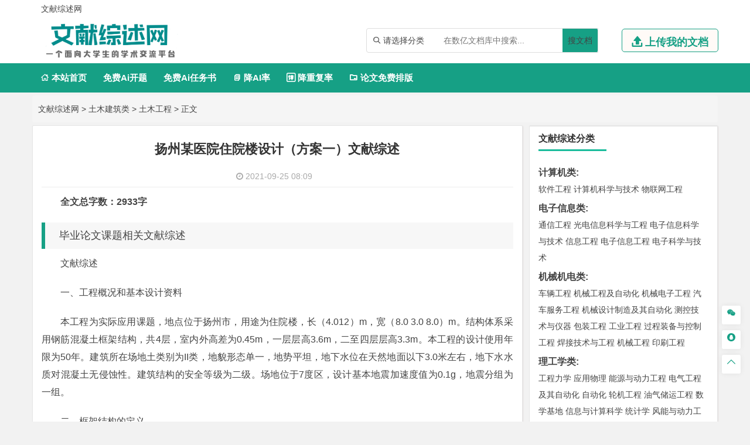

--- FILE ---
content_type: text/html
request_url: https://www.wenxianzongshu.com/tumujianzhu/tumugongcheng/2108.html
body_size: 16793
content:
<!DOCTYPE html>
<html lang="zh-CN" style="transform: none;">

<head>
	<meta http-equiv="Content-Type" content="text/html; charset=UTF-8">
	<meta name="viewport" content="width=device-width, initial-scale=1.0, minimum-scale=1.0, maximum-scale=1.0, user-scalable=no">
	<meta http-equiv="Cache-Control" content="no-transform">
	<meta http-equiv="Cache-Control" content="no-siteapp">
	<meta name="renderer" content="webkit">
	<meta name="applicable-device" content="pc,mobile">
	<meta name="HandheldFriendly" content="true">
	<title>扬州某医院住院楼设计（方案一）文献综述-文献综述网</title>
	<link rel="shortcut icon" href="https://www.wenxianzongshu.com/wp-content/themes/wxzs/images/favicon.ico">
	<meta name="keywords" content="扬州某医院住院楼设计（方案一）文献综述">
	<meta name="description" content="全文总字数：2933字毕业论文课题相关文献综述文献综述一、工程概况和基本设计资料本工程为实际应用课题，地点位于扬州市，用途为住院楼，长（4.012）m，宽（8.0 3.0 8.0）m。结构体系采用钢筋混凝土框架结构，共4层...">
	<link rel="stylesheet" href="https://www.wenxianzongshu.com/wp-content/themes/wxzs/fonts/iconfont.css">
	<script type="text/javascript" src="https://www.wenxianzongshu.com/wp-content/themes/wxzs/js/jquery.js"></script>
	<script type="text/javascript" src="https://www.wenxianzongshu.com/wp-content/themes/wxzs/js/script200118.js"></script>
	<script type="text/javascript" src="https://www.wenxianzongshu.com/wp-content/themes/wxzs/js/global.js"></script>
	<link href="https://www.wenxianzongshu.com/wp-content/themes/wxzs/css/bootstrap.css" rel="stylesheet" type="text/css">

	<link href="https://www.wenxianzongshu.com/wp-content/themes/wxzs/style.css" rel="stylesheet" type="text/css">
	<meta name='robots' content='max-image-preview:large' />
<link rel='dns-prefetch' href='//www.wenxianzongshu.com' />
<link rel="alternate" type="application/rss+xml" title="文献综述网 &raquo; 扬州某医院住院楼设计（方案一）文献综述 评论 Feed" href="https://www.wenxianzongshu.com/tumujianzhu/tumugongcheng/2108.html/feed" />
<link rel="alternate" title="oEmbed (JSON)" type="application/json+oembed" href="https://www.wenxianzongshu.com/wp-json/oembed/1.0/embed?url=https%3A%2F%2Fwww.wenxianzongshu.com%2Ftumujianzhu%2Ftumugongcheng%2F2108.html" />
<link rel="alternate" title="oEmbed (XML)" type="text/xml+oembed" href="https://www.wenxianzongshu.com/wp-json/oembed/1.0/embed?url=https%3A%2F%2Fwww.wenxianzongshu.com%2Ftumujianzhu%2Ftumugongcheng%2F2108.html&#038;format=xml" />
<style id='wp-img-auto-sizes-contain-inline-css' type='text/css'>
img:is([sizes=auto i],[sizes^="auto," i]){contain-intrinsic-size:3000px 1500px}
/*# sourceURL=wp-img-auto-sizes-contain-inline-css */
</style>
<style id='wp-emoji-styles-inline-css' type='text/css'>

	img.wp-smiley, img.emoji {
		display: inline !important;
		border: none !important;
		box-shadow: none !important;
		height: 1em !important;
		width: 1em !important;
		margin: 0 0.07em !important;
		vertical-align: -0.1em !important;
		background: none !important;
		padding: 0 !important;
	}
/*# sourceURL=wp-emoji-styles-inline-css */
</style>
<style id='wp-block-library-inline-css' type='text/css'>
:root{--wp-block-synced-color:#7a00df;--wp-block-synced-color--rgb:122,0,223;--wp-bound-block-color:var(--wp-block-synced-color);--wp-editor-canvas-background:#ddd;--wp-admin-theme-color:#007cba;--wp-admin-theme-color--rgb:0,124,186;--wp-admin-theme-color-darker-10:#006ba1;--wp-admin-theme-color-darker-10--rgb:0,107,160.5;--wp-admin-theme-color-darker-20:#005a87;--wp-admin-theme-color-darker-20--rgb:0,90,135;--wp-admin-border-width-focus:2px}@media (min-resolution:192dpi){:root{--wp-admin-border-width-focus:1.5px}}.wp-element-button{cursor:pointer}:root .has-very-light-gray-background-color{background-color:#eee}:root .has-very-dark-gray-background-color{background-color:#313131}:root .has-very-light-gray-color{color:#eee}:root .has-very-dark-gray-color{color:#313131}:root .has-vivid-green-cyan-to-vivid-cyan-blue-gradient-background{background:linear-gradient(135deg,#00d084,#0693e3)}:root .has-purple-crush-gradient-background{background:linear-gradient(135deg,#34e2e4,#4721fb 50%,#ab1dfe)}:root .has-hazy-dawn-gradient-background{background:linear-gradient(135deg,#faaca8,#dad0ec)}:root .has-subdued-olive-gradient-background{background:linear-gradient(135deg,#fafae1,#67a671)}:root .has-atomic-cream-gradient-background{background:linear-gradient(135deg,#fdd79a,#004a59)}:root .has-nightshade-gradient-background{background:linear-gradient(135deg,#330968,#31cdcf)}:root .has-midnight-gradient-background{background:linear-gradient(135deg,#020381,#2874fc)}:root{--wp--preset--font-size--normal:16px;--wp--preset--font-size--huge:42px}.has-regular-font-size{font-size:1em}.has-larger-font-size{font-size:2.625em}.has-normal-font-size{font-size:var(--wp--preset--font-size--normal)}.has-huge-font-size{font-size:var(--wp--preset--font-size--huge)}.has-text-align-center{text-align:center}.has-text-align-left{text-align:left}.has-text-align-right{text-align:right}.has-fit-text{white-space:nowrap!important}#end-resizable-editor-section{display:none}.aligncenter{clear:both}.items-justified-left{justify-content:flex-start}.items-justified-center{justify-content:center}.items-justified-right{justify-content:flex-end}.items-justified-space-between{justify-content:space-between}.screen-reader-text{border:0;clip-path:inset(50%);height:1px;margin:-1px;overflow:hidden;padding:0;position:absolute;width:1px;word-wrap:normal!important}.screen-reader-text:focus{background-color:#ddd;clip-path:none;color:#444;display:block;font-size:1em;height:auto;left:5px;line-height:normal;padding:15px 23px 14px;text-decoration:none;top:5px;width:auto;z-index:100000}html :where(.has-border-color){border-style:solid}html :where([style*=border-top-color]){border-top-style:solid}html :where([style*=border-right-color]){border-right-style:solid}html :where([style*=border-bottom-color]){border-bottom-style:solid}html :where([style*=border-left-color]){border-left-style:solid}html :where([style*=border-width]){border-style:solid}html :where([style*=border-top-width]){border-top-style:solid}html :where([style*=border-right-width]){border-right-style:solid}html :where([style*=border-bottom-width]){border-bottom-style:solid}html :where([style*=border-left-width]){border-left-style:solid}html :where(img[class*=wp-image-]){height:auto;max-width:100%}:where(figure){margin:0 0 1em}html :where(.is-position-sticky){--wp-admin--admin-bar--position-offset:var(--wp-admin--admin-bar--height,0px)}@media screen and (max-width:600px){html :where(.is-position-sticky){--wp-admin--admin-bar--position-offset:0px}}

/*# sourceURL=wp-block-library-inline-css */
</style><style id='global-styles-inline-css' type='text/css'>
:root{--wp--preset--aspect-ratio--square: 1;--wp--preset--aspect-ratio--4-3: 4/3;--wp--preset--aspect-ratio--3-4: 3/4;--wp--preset--aspect-ratio--3-2: 3/2;--wp--preset--aspect-ratio--2-3: 2/3;--wp--preset--aspect-ratio--16-9: 16/9;--wp--preset--aspect-ratio--9-16: 9/16;--wp--preset--color--black: #000000;--wp--preset--color--cyan-bluish-gray: #abb8c3;--wp--preset--color--white: #ffffff;--wp--preset--color--pale-pink: #f78da7;--wp--preset--color--vivid-red: #cf2e2e;--wp--preset--color--luminous-vivid-orange: #ff6900;--wp--preset--color--luminous-vivid-amber: #fcb900;--wp--preset--color--light-green-cyan: #7bdcb5;--wp--preset--color--vivid-green-cyan: #00d084;--wp--preset--color--pale-cyan-blue: #8ed1fc;--wp--preset--color--vivid-cyan-blue: #0693e3;--wp--preset--color--vivid-purple: #9b51e0;--wp--preset--gradient--vivid-cyan-blue-to-vivid-purple: linear-gradient(135deg,rgb(6,147,227) 0%,rgb(155,81,224) 100%);--wp--preset--gradient--light-green-cyan-to-vivid-green-cyan: linear-gradient(135deg,rgb(122,220,180) 0%,rgb(0,208,130) 100%);--wp--preset--gradient--luminous-vivid-amber-to-luminous-vivid-orange: linear-gradient(135deg,rgb(252,185,0) 0%,rgb(255,105,0) 100%);--wp--preset--gradient--luminous-vivid-orange-to-vivid-red: linear-gradient(135deg,rgb(255,105,0) 0%,rgb(207,46,46) 100%);--wp--preset--gradient--very-light-gray-to-cyan-bluish-gray: linear-gradient(135deg,rgb(238,238,238) 0%,rgb(169,184,195) 100%);--wp--preset--gradient--cool-to-warm-spectrum: linear-gradient(135deg,rgb(74,234,220) 0%,rgb(151,120,209) 20%,rgb(207,42,186) 40%,rgb(238,44,130) 60%,rgb(251,105,98) 80%,rgb(254,248,76) 100%);--wp--preset--gradient--blush-light-purple: linear-gradient(135deg,rgb(255,206,236) 0%,rgb(152,150,240) 100%);--wp--preset--gradient--blush-bordeaux: linear-gradient(135deg,rgb(254,205,165) 0%,rgb(254,45,45) 50%,rgb(107,0,62) 100%);--wp--preset--gradient--luminous-dusk: linear-gradient(135deg,rgb(255,203,112) 0%,rgb(199,81,192) 50%,rgb(65,88,208) 100%);--wp--preset--gradient--pale-ocean: linear-gradient(135deg,rgb(255,245,203) 0%,rgb(182,227,212) 50%,rgb(51,167,181) 100%);--wp--preset--gradient--electric-grass: linear-gradient(135deg,rgb(202,248,128) 0%,rgb(113,206,126) 100%);--wp--preset--gradient--midnight: linear-gradient(135deg,rgb(2,3,129) 0%,rgb(40,116,252) 100%);--wp--preset--font-size--small: 13px;--wp--preset--font-size--medium: 20px;--wp--preset--font-size--large: 36px;--wp--preset--font-size--x-large: 42px;--wp--preset--spacing--20: 0.44rem;--wp--preset--spacing--30: 0.67rem;--wp--preset--spacing--40: 1rem;--wp--preset--spacing--50: 1.5rem;--wp--preset--spacing--60: 2.25rem;--wp--preset--spacing--70: 3.38rem;--wp--preset--spacing--80: 5.06rem;--wp--preset--shadow--natural: 6px 6px 9px rgba(0, 0, 0, 0.2);--wp--preset--shadow--deep: 12px 12px 50px rgba(0, 0, 0, 0.4);--wp--preset--shadow--sharp: 6px 6px 0px rgba(0, 0, 0, 0.2);--wp--preset--shadow--outlined: 6px 6px 0px -3px rgb(255, 255, 255), 6px 6px rgb(0, 0, 0);--wp--preset--shadow--crisp: 6px 6px 0px rgb(0, 0, 0);}:where(.is-layout-flex){gap: 0.5em;}:where(.is-layout-grid){gap: 0.5em;}body .is-layout-flex{display: flex;}.is-layout-flex{flex-wrap: wrap;align-items: center;}.is-layout-flex > :is(*, div){margin: 0;}body .is-layout-grid{display: grid;}.is-layout-grid > :is(*, div){margin: 0;}:where(.wp-block-columns.is-layout-flex){gap: 2em;}:where(.wp-block-columns.is-layout-grid){gap: 2em;}:where(.wp-block-post-template.is-layout-flex){gap: 1.25em;}:where(.wp-block-post-template.is-layout-grid){gap: 1.25em;}.has-black-color{color: var(--wp--preset--color--black) !important;}.has-cyan-bluish-gray-color{color: var(--wp--preset--color--cyan-bluish-gray) !important;}.has-white-color{color: var(--wp--preset--color--white) !important;}.has-pale-pink-color{color: var(--wp--preset--color--pale-pink) !important;}.has-vivid-red-color{color: var(--wp--preset--color--vivid-red) !important;}.has-luminous-vivid-orange-color{color: var(--wp--preset--color--luminous-vivid-orange) !important;}.has-luminous-vivid-amber-color{color: var(--wp--preset--color--luminous-vivid-amber) !important;}.has-light-green-cyan-color{color: var(--wp--preset--color--light-green-cyan) !important;}.has-vivid-green-cyan-color{color: var(--wp--preset--color--vivid-green-cyan) !important;}.has-pale-cyan-blue-color{color: var(--wp--preset--color--pale-cyan-blue) !important;}.has-vivid-cyan-blue-color{color: var(--wp--preset--color--vivid-cyan-blue) !important;}.has-vivid-purple-color{color: var(--wp--preset--color--vivid-purple) !important;}.has-black-background-color{background-color: var(--wp--preset--color--black) !important;}.has-cyan-bluish-gray-background-color{background-color: var(--wp--preset--color--cyan-bluish-gray) !important;}.has-white-background-color{background-color: var(--wp--preset--color--white) !important;}.has-pale-pink-background-color{background-color: var(--wp--preset--color--pale-pink) !important;}.has-vivid-red-background-color{background-color: var(--wp--preset--color--vivid-red) !important;}.has-luminous-vivid-orange-background-color{background-color: var(--wp--preset--color--luminous-vivid-orange) !important;}.has-luminous-vivid-amber-background-color{background-color: var(--wp--preset--color--luminous-vivid-amber) !important;}.has-light-green-cyan-background-color{background-color: var(--wp--preset--color--light-green-cyan) !important;}.has-vivid-green-cyan-background-color{background-color: var(--wp--preset--color--vivid-green-cyan) !important;}.has-pale-cyan-blue-background-color{background-color: var(--wp--preset--color--pale-cyan-blue) !important;}.has-vivid-cyan-blue-background-color{background-color: var(--wp--preset--color--vivid-cyan-blue) !important;}.has-vivid-purple-background-color{background-color: var(--wp--preset--color--vivid-purple) !important;}.has-black-border-color{border-color: var(--wp--preset--color--black) !important;}.has-cyan-bluish-gray-border-color{border-color: var(--wp--preset--color--cyan-bluish-gray) !important;}.has-white-border-color{border-color: var(--wp--preset--color--white) !important;}.has-pale-pink-border-color{border-color: var(--wp--preset--color--pale-pink) !important;}.has-vivid-red-border-color{border-color: var(--wp--preset--color--vivid-red) !important;}.has-luminous-vivid-orange-border-color{border-color: var(--wp--preset--color--luminous-vivid-orange) !important;}.has-luminous-vivid-amber-border-color{border-color: var(--wp--preset--color--luminous-vivid-amber) !important;}.has-light-green-cyan-border-color{border-color: var(--wp--preset--color--light-green-cyan) !important;}.has-vivid-green-cyan-border-color{border-color: var(--wp--preset--color--vivid-green-cyan) !important;}.has-pale-cyan-blue-border-color{border-color: var(--wp--preset--color--pale-cyan-blue) !important;}.has-vivid-cyan-blue-border-color{border-color: var(--wp--preset--color--vivid-cyan-blue) !important;}.has-vivid-purple-border-color{border-color: var(--wp--preset--color--vivid-purple) !important;}.has-vivid-cyan-blue-to-vivid-purple-gradient-background{background: var(--wp--preset--gradient--vivid-cyan-blue-to-vivid-purple) !important;}.has-light-green-cyan-to-vivid-green-cyan-gradient-background{background: var(--wp--preset--gradient--light-green-cyan-to-vivid-green-cyan) !important;}.has-luminous-vivid-amber-to-luminous-vivid-orange-gradient-background{background: var(--wp--preset--gradient--luminous-vivid-amber-to-luminous-vivid-orange) !important;}.has-luminous-vivid-orange-to-vivid-red-gradient-background{background: var(--wp--preset--gradient--luminous-vivid-orange-to-vivid-red) !important;}.has-very-light-gray-to-cyan-bluish-gray-gradient-background{background: var(--wp--preset--gradient--very-light-gray-to-cyan-bluish-gray) !important;}.has-cool-to-warm-spectrum-gradient-background{background: var(--wp--preset--gradient--cool-to-warm-spectrum) !important;}.has-blush-light-purple-gradient-background{background: var(--wp--preset--gradient--blush-light-purple) !important;}.has-blush-bordeaux-gradient-background{background: var(--wp--preset--gradient--blush-bordeaux) !important;}.has-luminous-dusk-gradient-background{background: var(--wp--preset--gradient--luminous-dusk) !important;}.has-pale-ocean-gradient-background{background: var(--wp--preset--gradient--pale-ocean) !important;}.has-electric-grass-gradient-background{background: var(--wp--preset--gradient--electric-grass) !important;}.has-midnight-gradient-background{background: var(--wp--preset--gradient--midnight) !important;}.has-small-font-size{font-size: var(--wp--preset--font-size--small) !important;}.has-medium-font-size{font-size: var(--wp--preset--font-size--medium) !important;}.has-large-font-size{font-size: var(--wp--preset--font-size--large) !important;}.has-x-large-font-size{font-size: var(--wp--preset--font-size--x-large) !important;}
/*# sourceURL=global-styles-inline-css */
</style>

<style id='classic-theme-styles-inline-css' type='text/css'>
/*! This file is auto-generated */
.wp-block-button__link{color:#fff;background-color:#32373c;border-radius:9999px;box-shadow:none;text-decoration:none;padding:calc(.667em + 2px) calc(1.333em + 2px);font-size:1.125em}.wp-block-file__button{background:#32373c;color:#fff;text-decoration:none}
/*# sourceURL=/wp-includes/css/classic-themes.min.css */
</style>
<link rel='stylesheet' id='awsm-ead-public-css' href='https://www.wenxianzongshu.com/wp-content/plugins/embed-any-document/css/embed-public.min.css?ver=2.7.2' type='text/css' media='all' />
<link rel='stylesheet' id='erphpdown-css' href='https://www.wenxianzongshu.com/wp-content/plugins/erphpdown/static/erphpdown.css?ver=13.33' type='text/css' media='screen' />
<script type="text/javascript" src="https://www.wenxianzongshu.com/wp-includes/js/jquery/jquery.min.js?ver=3.7.1" id="jquery-core-js"></script>
<script type="text/javascript" src="https://www.wenxianzongshu.com/wp-includes/js/jquery/jquery-migrate.min.js?ver=3.4.1" id="jquery-migrate-js"></script>
<link rel="https://api.w.org/" href="https://www.wenxianzongshu.com/wp-json/" /><link rel="alternate" title="JSON" type="application/json" href="https://www.wenxianzongshu.com/wp-json/wp/v2/posts/2108" /><link rel="EditURI" type="application/rsd+xml" title="RSD" href="https://www.wenxianzongshu.com/xmlrpc.php?rsd" />
<meta name="generator" content="WordPress 6.9" />
<link rel="canonical" href="https://www.wenxianzongshu.com/tumujianzhu/tumugongcheng/2108.html" />
<link rel='shortlink' href='https://www.wenxianzongshu.com/?p=2108' />
<style id="erphpdown-custom"></style>
<script type="speculationrules">
{"prefetch":[{"source":"document","where":{"and":[{"href_matches":"/*"},{"not":{"href_matches":["/wp-*.php","/wp-admin/*","/wp-content/uploads/*","/wp-content/*","/wp-content/plugins/*","/wp-content/themes/wxzs/*","/*\\?(.+)"]}},{"not":{"selector_matches":"a[rel~=\"nofollow\"]"}},{"not":{"selector_matches":".no-prefetch, .no-prefetch a"}}]},"eagerness":"conservative"}]}
</script>
<script>window._ERPHPDOWN = {"uri":"https://www.wenxianzongshu.com/wp-content/plugins/erphpdown", "payment": "1", "wppay": "scan", "author": "mobantu"}</script>
<script type="text/javascript" src="https://www.wenxianzongshu.com/wp-content/plugins/embed-any-document/js/pdfobject.min.js?ver=2.7.2" id="awsm-ead-pdf-object-js"></script>
<script type="text/javascript" id="awsm-ead-public-js-extra">
/* <![CDATA[ */
var eadPublic = [];
//# sourceURL=awsm-ead-public-js-extra
/* ]]> */
</script>
<script type="text/javascript" src="https://www.wenxianzongshu.com/wp-content/plugins/embed-any-document/js/embed-public.min.js?ver=2.7.2" id="awsm-ead-public-js"></script>
<script type="text/javascript" id="erphpdown-js-extra">
/* <![CDATA[ */
var _ERPHP = {"ajaxurl":"https://www.wenxianzongshu.com/wp-admin/admin-ajax.php"};
var erphpdown_ajax_url = "https://www.wenxianzongshu.com/wp-admin/admin-ajax.php";
//# sourceURL=erphpdown-js-extra
/* ]]> */
</script>
<script type="text/javascript" src="https://www.wenxianzongshu.com/wp-content/plugins/erphpdown/static/erphpdown.js?ver=13.33" id="erphpdown-js"></script>
<script id="wp-emoji-settings" type="application/json">
{"baseUrl":"https://s.w.org/images/core/emoji/17.0.2/72x72/","ext":".png","svgUrl":"https://s.w.org/images/core/emoji/17.0.2/svg/","svgExt":".svg","source":{"concatemoji":"https://www.wenxianzongshu.com/wp-includes/js/wp-emoji-release.min.js?ver=6.9"}}
</script>
<script type="module">
/* <![CDATA[ */
/*! This file is auto-generated */
const a=JSON.parse(document.getElementById("wp-emoji-settings").textContent),o=(window._wpemojiSettings=a,"wpEmojiSettingsSupports"),s=["flag","emoji"];function i(e){try{var t={supportTests:e,timestamp:(new Date).valueOf()};sessionStorage.setItem(o,JSON.stringify(t))}catch(e){}}function c(e,t,n){e.clearRect(0,0,e.canvas.width,e.canvas.height),e.fillText(t,0,0);t=new Uint32Array(e.getImageData(0,0,e.canvas.width,e.canvas.height).data);e.clearRect(0,0,e.canvas.width,e.canvas.height),e.fillText(n,0,0);const a=new Uint32Array(e.getImageData(0,0,e.canvas.width,e.canvas.height).data);return t.every((e,t)=>e===a[t])}function p(e,t){e.clearRect(0,0,e.canvas.width,e.canvas.height),e.fillText(t,0,0);var n=e.getImageData(16,16,1,1);for(let e=0;e<n.data.length;e++)if(0!==n.data[e])return!1;return!0}function u(e,t,n,a){switch(t){case"flag":return n(e,"\ud83c\udff3\ufe0f\u200d\u26a7\ufe0f","\ud83c\udff3\ufe0f\u200b\u26a7\ufe0f")?!1:!n(e,"\ud83c\udde8\ud83c\uddf6","\ud83c\udde8\u200b\ud83c\uddf6")&&!n(e,"\ud83c\udff4\udb40\udc67\udb40\udc62\udb40\udc65\udb40\udc6e\udb40\udc67\udb40\udc7f","\ud83c\udff4\u200b\udb40\udc67\u200b\udb40\udc62\u200b\udb40\udc65\u200b\udb40\udc6e\u200b\udb40\udc67\u200b\udb40\udc7f");case"emoji":return!a(e,"\ud83e\u1fac8")}return!1}function f(e,t,n,a){let r;const o=(r="undefined"!=typeof WorkerGlobalScope&&self instanceof WorkerGlobalScope?new OffscreenCanvas(300,150):document.createElement("canvas")).getContext("2d",{willReadFrequently:!0}),s=(o.textBaseline="top",o.font="600 32px Arial",{});return e.forEach(e=>{s[e]=t(o,e,n,a)}),s}function r(e){var t=document.createElement("script");t.src=e,t.defer=!0,document.head.appendChild(t)}a.supports={everything:!0,everythingExceptFlag:!0},new Promise(t=>{let n=function(){try{var e=JSON.parse(sessionStorage.getItem(o));if("object"==typeof e&&"number"==typeof e.timestamp&&(new Date).valueOf()<e.timestamp+604800&&"object"==typeof e.supportTests)return e.supportTests}catch(e){}return null}();if(!n){if("undefined"!=typeof Worker&&"undefined"!=typeof OffscreenCanvas&&"undefined"!=typeof URL&&URL.createObjectURL&&"undefined"!=typeof Blob)try{var e="postMessage("+f.toString()+"("+[JSON.stringify(s),u.toString(),c.toString(),p.toString()].join(",")+"));",a=new Blob([e],{type:"text/javascript"});const r=new Worker(URL.createObjectURL(a),{name:"wpTestEmojiSupports"});return void(r.onmessage=e=>{i(n=e.data),r.terminate(),t(n)})}catch(e){}i(n=f(s,u,c,p))}t(n)}).then(e=>{for(const n in e)a.supports[n]=e[n],a.supports.everything=a.supports.everything&&a.supports[n],"flag"!==n&&(a.supports.everythingExceptFlag=a.supports.everythingExceptFlag&&a.supports[n]);var t;a.supports.everythingExceptFlag=a.supports.everythingExceptFlag&&!a.supports.flag,a.supports.everything||((t=a.source||{}).concatemoji?r(t.concatemoji):t.wpemoji&&t.twemoji&&(r(t.twemoji),r(t.wpemoji)))});
//# sourceURL=https://www.wenxianzongshu.com/wp-includes/js/wp-emoji-loader.min.js
/* ]]> */
</script>
</head>

<body class="archive category category-zhutimoban category-529" style="transform: none;">
	<div id="page" class="hfeed site" style="height: auto !important; transform: none;">
		<div class="myToast">
			<p> </p>
			<em class="close_myToast">&#xe62f;</em>
		</div>
		<div class="bg">
			<div class="login">
				<h3>
					登录
				</h3>
				<a href="javascript:;"><em class="close_page close_login">&#xe62f;</em></a>
				<form action="" method="post">
					<ul class="user">
						<li class="user_acc">
							<span><em>&#xe8c8;</em></span>
							<input type="text" id="user_phone" placeholder="用户名/手机号">
						</li>
						<li class="user_pwd">
							<span><em>&#xe639;</em></span>
							<input type="password" name="user_pwd" id="user_pwd" placeholder="请输入密码">
						</li>
						<li class="user_logic" id="myGetLogin">
							<span id="getlogin">登录</span>
						</li>
						<p class="find_pwd">忘记密码?点击找回</p>
					</ul>
				</form>

			</div>
			<div class="register my_register ">
				<h3>
					<a href="">注册</a>
				</h3>
				<a href="javascript:;"><em class="close_page close_register">&#xe62f;</em></a>
				<form action="post">
					<ul class="user">
						<li class="user_acc">
							<span><em>&#xe8c8;</em></span>
							<input type="text" id="myregister_phone" name="register_phone" placeholder="请输入手机号">
						</li>
						<li class="get_imgCode">
							<span><em>&#xe695;</em></span>
							<input type="text" name="imgCode" id="imgCode" placeholder="请输入图形验证码">
							<img id="myImgCodeUrl" src="" alt="">

						</li>
						<li class="get_phoneCode">
							<span><em>&#xe642;</em></span>
							<input type="text" name="phoneCode" id="registerPhoneCode" placeholder="请输入验证码">
							<span class="getPhoneCode">获取手机验证码</span>
							<span class="reg_timer">60</span>
						</li>
						<li class="user_pwd">
							<span><em>&#xe639;</em></span>
							<input type="password" name="register_pwd" id="register_pwd" placeholder="请输入密码">
							<span class="showPwd"><em>&#xe8d4;</em></span>
						</li>
						<li class="user_logic" id="register_user">
							<span class="register_user">注册</span>
						</li>
						<p class="geted_login">已有账号?去登陆</p>
					</ul>
				</form>

			</div>
			<div class="finded_pwd">
				<h3>
					<a href="JavaScript:;">找回密码</a>
				</h3>
				<a href="javascript:;"><em class="close_page close_findedPwd">&#xe62f;</em></a>
				<form action="post">
					<ul class="user">
						<li class="user_acc">
							<span><em>&#xe8c8;</em></span>
							<input type="text" id="finded_phone" name="finded_phone" placeholder="请输入手机号">
						</li>

						<li class="get_findedImgCode">
							<span><em>&#xe695;</em></span>
							<input type="text" name="findedImgCode" id="findImgCode" placeholder="请输入图形验证码">
							<img id="myFindedImgCodeUrl" src="" alt="">
						</li>
						<li class="get_findedPhoneCode">
							<span><em>&#xe642;</em></span>
							<input type="text" name="phoneCode" id="finded_phoneCode" placeholder="请输入手机验证码">
							<span class="getFindedPhoneCode">获取手机验证码</span><span class="find_timer">60</span>
						</li>
						<li class="user_pwd">
							<span><em>&#xe639;</em></span>
							<input type="password" name="finded_pwd" id="finded_pwd" placeholder="请输入新密码">
							<span class="findedShowPwd"><em>&#xe8d4;</em></span>
						</li>
						<li class="user_logic" id="findedPwd">
							<span>找回</span>
						</li>
						<p class="go_login">去登陆</p>
					</ul>
				</form>

			</div>
		</div>
		<header id="masthead" class="site-header abnimated headroom--not-bottom slideUp headroom--top" name='top'>
			<div class="container ">
				<div class="header_top ">
					<ul class="header_ul_left">
						<li>
							<a href="/">
								<span>文献综述网</span>
							</a>
						</li>
						<li>
							<a href="" id="navigation-toggle" class="bars">导航</a>

						</li>
					</ul>
				<!--	<ul class="header_ul_right weidenglu">
						<li>
							<a href="#top">
								<span class="get_login">登录</span>
							</a>
						</li>
						<li>|</li>
						<li>
							<a href="#top">
								<span class="get_register">注册</span>
							</a>
						</li>
						<li>|</li>
					</ul>-->
					<ul class="header_ul_right yidenglu">
						<li>
							<a href="javascript:;">
								<span class="username">用户名</span>
							</a>
						</li>

						<li>|</li>
						<li class="visible-lg">
							<a class="recharge">
								<span class="">注销</span>
							</a>
						</li>
						<li class="hidden-lg">
							 
						</li>
						<li>|</li>
					</ul>
				</div>
			</div>
			<div id="top-header">
				<div class="top-nav">
					<hgroup class="logo-site visible-lg">
						<div class="site-title">
							<a href="https://www.wenxianzongshu.com"><img alt="文献综述网" width="262" height="74" src="https://www.wenxianzongshu.com/wp-content/themes/wxzs/images/logo.png" style="display: inline;"></a>
						</div>
					</hgroup>
					<div class="top_right my_top_right">
						<div class="top_search">
							<form action="/search" method="get">
								<div class="search">
									<div class="my_select_box">
										<em>&#xe694;</em>
										<span class="my_select_value">请选择分类</span>
										<div class="my_select_fenlei">
											    <div id="my_bylw">
												    <input type="radio" name="fl" id="bylw" value="毕业论文"><label for="bylw">毕业论文</label>
											    </div>
											    <div id="my_ktbg">
												    <input type="radio" name="fl" id="ktbg" value="开题报告"><label for="ktbg">开题报告</label>
											    </div>
											    <div id="my_wxzs">
											    	<input type="radio" name="fl" id="wxzs" value="文献综述"><label for="wxzs">文献综述</label>
											    </div>
										    	<div id="my_wwfy"> 
												    <input type="radio" name="fl" id="wwfy" value="外文翻译"><label for="wwfy">外文翻译</label>
											    </div>
											    <div id="my_rws">
												    <input type="radio" name="fl" id='rws' value="任务书"><label for="rws">任务书</label>
											    </div>
											</div>

									</div>
									<input type="search" name="title" id="search" class="mysearch" placeholder="在数亿文档库中搜索...">
									<div class="search_btn" id="search_btn"><a href="/search">搜文档</a>
									</div>
								</div>
							</form>
						</div>
						<div class="visible-lg">
							<a href="javascript:;" class="head_upload">
								<em>&#xe641;</em>
								<span>上传我的文档</span>
							</a>
						</div>
					</div>
				</div>
			</div>
			<div id="menu-box">
				<div id="top-menu">
					<!-- <span class="nav-search">搜索</span> -->
					<span class="user_home go_user pc_user_home"> </span>
					<div id="top-logo">
						<a href="https://www.wenxianzongshu.com"><img alt="文献综述网" width="132" height="30" src="https://www.wenxianzongshu.com/wp-content/themes/wxzs/images/logo.png" style="display: inline;"></a>
					</div>
					<div id="site-nav-wrap">
						<div id="sidr-close">

						</div>
						<nav id="site-nav" class="main-nav">
							<nav id="pcdaohang" class="menu-pc-container">
								<ul class="down-menu nav-menu sf-js-enabled sf-arrows mynew">
									<li id="menu-item-1263" class="menu-item menu-item-type-custom menu-item-object-custom menu-item-home menu-item-1263">
										<a href="https://www.wenxianzongshu.com">
											<em>&#xe610;</em> 本站首页</a>
									</li>
									<li class=""> <a href="https://www.laixiezuo.com/index/paper/createkt.html" target="_blank">免费Ai开题</a></li>
									<li class=""> <a href="https://www.laixiezuo.com/index/paper/createrws.html" target="_blank">免费Ai任务书</a></li>
									<li class=""><a href="https://www.laixiezuo.com/index/paper/reduction.html" target="_blank"><em>&#xe723;</em> 降AI率</a></li>
									<li class=""><a href="https://www.laixiezuo.com/index/paper/reduction_weight.html" target="_blank"><em>&#xe66b;</em> 降重复率</a></li>
									<li class=""><a href="https://www.laixiezuo.com/index/paper/smart_paper_layout.html" target="_blank"><em>&#xe615;</em> 论文免费排版</a></li>
								</ul>
							</nav>
							<nav id="yddaohang">
									<div class="linkbox2">
								     <a href="https://www.laixiezuo.com/index/paper/createkt.html" target="_blank">免费Ai开题</a>
								     <a href="https://www.laixiezuo.com/index/paper/createrws.html" target="_blank">免费Ai任务书</a>
									 <a href="https://www.laixiezuo.com/index/paper/reduction.html" target="_blank">降AI率</a>
									 <a href="https://www.laixiezuo.com/index/paper/reduction_weight.html" target="_blank">降重复率</a>
									 <a href="https://www.laixiezuo.com/index/paper/smart_paper_layout.html" target="_blank">论文免费排版</a>

									</div>
					
							</nav>
						</nav>
					</div>
				</div>
			</div>
			<div id="main-search">
				<div id="searchbar">
					<form method="get" id="searchform" action="https://www.wenxianzongshu.com">
						<input type="text" name="s" id="s" placeholder="请输入搜索关键词" required="">
						<button type="submit" id="searchsubmit">站内搜索</button>
					</form>
				</div>
				<div class="clear"></div>
			</div>
		</header>
		<div class="hidefixnav"></div>
		<div class="clear"></div>

		</nav><nav class="breadcrumb">
  <a title="文献综述网" href="https://www.wenxianzongshu.com">文献综述网</a> &gt; <a title=土木建筑类 href="https://www.wenxianzongshu.com/tumujianzhu/">土木建筑类</a> &gt; <a title=土木工程 href="https://www.wenxianzongshu.com/tumugongcheng/">土木工程</a> &gt;  正文 </nav>

<div id="content" class="site-content" style="transform: none;">
 
  <div id="gensui" style="transform: none;">
  
    <div id="primary" class="content-area">
      <main id="main" class="site-main" role="main">
        <article id="post-7617" class="post-7617 post type-post status-publish format-standard hentry category-wpjiaocheng tag-wordpress">
          <header class="entry-header">
            <h1 class="entry-title">扬州某医院住院楼设计（方案一）文献综述</h1>
            <div class="single_info">
              <span class="date">
               <i class="fa fa-clock-o"></i>&nbsp;2021-09-25 08:09              </span> 
            </div>
          </header>
          <div class="entry-content">
            <div class="single-content">
               <p><strong>全文总字数：2933字</strong></p><h2>毕业论文课题相关文献综述</h2><p>文献综述</p><p>一、工程概况和基本设计资料</p><p>本工程为实际应用课题，地点位于扬州市，用途为住院楼，长（4.012）m，宽（8.0 3.0 8.0）m。结构体系采用钢筋混凝土框架结构，共4层，室内外高差为0.45m，一层层高3.6m，二至四层层高3.3m。本工程的设计使用年限为50年。建筑所在场地土类别为II类，地貌形态单一，地势平坦，地下水位在天然地面以下3.0米左右，地下水水质对混凝土无侵蚀性。建筑结构的安全等级为二级。场地位于7度区，设计基本地震加速度值为0.1g，地震分组为一组。</p><p>二、框架结构的定义</p><p>框架结构是指由梁和柱以刚接或者铰接相连接而成，构成承重体系的结构，即由梁和柱组成框架共同抵抗使用过程中出现的水平荷载和竖向荷载。结构的房屋墙体不承重，仅起到围护和分隔作用，一般用预制的加气混凝土、膨胀珍珠岩、空心砖或多孔砖、浮石、蛭石、陶粒等轻质板材等材料砌筑或装配而成。</p><p>框架结构又称构架式结构。房屋的框架按跨数分有单跨、多跨；按层数分有单层、多层；按立面构成分为对称、不对称；按所用材料分为钢框架、混凝土框架、胶合木结构框架或钢与钢筋混凝土混合框架等。其中最常用的是混凝土框架（现浇整体式、装配式、装配整体式，也可根据需要施加预应力，主要是对梁或板）、钢框架。装配式、装配整体式混凝土框架和钢框架适合大规模工业化施工，效率较高，工程质量较好。</p><p>三、框架结构特点</p><p>框架结构的优点是建筑平面布置灵活，可以做成有较大空间的会议室、餐厅、车间、营业厅、教室等。需要时，可以隔断分隔成小房间，或拆除隔断改成大房间，因而使用灵活。外墙用非承重结构，可使立面设计灵活多变。如果采用轻质隔墙和外墙，就可以大大降低房屋自重，节省材料。框架抗侧刚度主要取决于梁、柱的截面尺寸。通常梁柱截面惯性矩小，侧向变形较大，这是框架结构的主要缺点，也因此而限制了框架结构的使用高度。通过合理的设计，钢筋混凝土框架结构可以获得良好的延性，具有较好的抗震性能。框架结构构建类型少，易于标准化、定型化；可以采用预制构件，也易于采用定型模板而做成现浇结构，有时还可采用现浇柱及预支梁板的半现浇预制结构。现浇结构的整体性好，抗震性能好，在地震区应优先采用。综上所述，在高度不大的高层建筑中，框架体系是一种较好的体系。当有变形性能良好的轻质隔断及外墙材料时，钢筋混凝土框架结构可以建造到30层左右。但在我国目前的情况下，框架结构建造高度不宜太不高。框架体系亦为高层钢结构的一种常用体系，与钢筋混凝土框架相比，梁的跨度较大，且梁、柱断面都比较小，但由于侧向刚度小，建造高度也收到限制。</p><p>四、框架结构的布置及构造</p><p>多层框架结构的平面布置形式非常的灵活，将框架结构按照承重方式的不同分为以下三类：(1)横向框架承重方案：横向布置框架承重梁，楼面竖向荷载由横向梁传至柱，而在纵向布置连系梁。横向框架往往跨数少，主梁沿横向布置有利于提高建筑物的横向抗侧刚度。而纵向框架则往往仅按构造要求布置较小的连系梁。这也有利于房屋室内采光与通风。(2)纵向框架承重方案：纵向框架承重方案是在纵向布置框架承重梁，在横向布置连系梁。因为楼面何在由纵向梁传至柱子，所以横向梁高度较小，有利于设备管线的穿行；当在房屋开间方向需要较大空间时，可获得较高的室内净高；另外，当地基土的物理力学性能在房屋纵向有明显差异时，可利用纵向框架的刚度来调整房屋的不均匀沉降。纵向框架承重方案的缺点是房屋的横向抗侧刚度较差，进深尺寸受预制板长度的限制。(3)纵横向框架混合承重方案：纵横向框架混合承重方案是在两个方向均需布置框架承重梁以承受楼面荷载。当楼面上作用有较大荷载，或楼面有较大开洞，或当柱网布置为正方形或接近正方形时，常采用这种承重方案。纵横向框架混合承重方案具有较好的整体工作性能，对抗震有利。</p><div class="erphp-wppay">						剩余内容已隐藏，您需要先支付 <b>10元</b> 才能查看该篇文章全部内容！<a href="javascript:;" class="erphp-wppay-loader" data-post="2108" data-type="5" >立即支付</a>
					</div>			 
            </div>
            <div class="clear"></div>
            <div class="single_banquan">
              <p>免费ai写开题、写任务书：  <a href="https://www.laixiezuo.com/index/paper/createkt.html" target="_blank">免费Ai开题</a> | 
              <a href="https://www.laixiezuo.com/index/paper/createrws.html" target="_blank">免费Ai任务书</a> | 
									 <a href="https://www.laixiezuo.com/index/paper/reduction.html" target="_blank">免费降AI率</a> | 
									 <a href="https://www.laixiezuo.com/index/paper/reduction_weight.html" target="_blank">免费降重复率</a> | 
									 <a href="https://www.laixiezuo.com/index/paper/smart_paper_layout.html" target="_blank">论文免费排版</a> 
			  </p>
            </div>
            <div class="clear"></div>
					            <div class="post-navigation">
              <div class="post-previous">
			    <a href="https://www.wenxianzongshu.com/guanlixue/shichangyingxiao/2107.html" title="路易威登的网络营销策略研究文献综述" rel="prev" ><span>PREVIOUS</span></a> 
              </div>
              <div class="post-next">
			    <a href="https://www.wenxianzongshu.com/tumujianzhu/tumugongcheng/2109.html" title="常州某学院教学楼设计（方案三文献综述"  rel="next" ><span>NEXT</span></a>
 
              </div>
            </div>
            <div class="clear"></div>
            <div class="single-content">
            <h2>您可能感兴趣的文章</h2>
              <ul>
                  									
							<li>
								<a href="https://www.wenxianzongshu.com/tumujianzhu/tumugongcheng/47578.html" 
								title="强台风作用下超高层建筑动力特性的现场实测研究文献综述">
								强台风作用下超高层建筑动力特性的现场实测研究文献综述								</a>
							</li>
												
							<li>
								<a href="https://www.wenxianzongshu.com/tumujianzhu/tumugongcheng/47577.html" 
								title="地下结构减隔震措施研究文献综述">
								地下结构减隔震措施研究文献综述								</a>
							</li>
												
							<li>
								<a href="https://www.wenxianzongshu.com/tumujianzhu/tumugongcheng/47515.html" 
								title="北京建工华创6层钢结构住宅楼设计文献综述">
								北京建工华创6层钢结构住宅楼设计文献综述								</a>
							</li>
												
							<li>
								<a href="https://www.wenxianzongshu.com/tumujianzhu/tumugongcheng/47513.html" 
								title="新城咨询有限公司综合楼设计文献综述">
								新城咨询有限公司综合楼设计文献综述								</a>
							</li>
												
							<li>
								<a href="https://www.wenxianzongshu.com/tumujianzhu/tumugongcheng/47460.html" 
								title="3×25m预应力混凝土箱梁桥施工图设计文献综述">
								3×25m预应力混凝土箱梁桥施工图设计文献综述								</a>
							</li>
												
							<li>
								<a href="https://www.wenxianzongshu.com/tumujianzhu/tumugongcheng/47439.html" 
								title="（40 70 40）m连续刚构桥上部结构设计文献综述">
								（40 70 40）m连续刚构桥上部结构设计文献综述								</a>
							</li>
												
							<li>
								<a href="https://www.wenxianzongshu.com/tumujianzhu/tumugongcheng/47423.html" 
								title="宝丰酒业有限公司办公楼设计文献综述">
								宝丰酒业有限公司办公楼设计文献综述								</a>
							</li>
												
							<li>
								<a href="https://www.wenxianzongshu.com/tumujianzhu/tumugongcheng/47417.html" 
								title="丰都大面场某预应力砼T梁桥设计文献综述">
								丰都大面场某预应力砼T梁桥设计文献综述								</a>
							</li>
												
							<li>
								<a href="https://www.wenxianzongshu.com/tumujianzhu/tumugongcheng/47415.html" 
								title="G348沙洋汉江公路二桥85 3×160 85m连续梁桥地震响应分析文献综述">
								G348沙洋汉江公路二桥85 3×160 85m连续梁桥地震响应分析文献综述								</a>
							</li>
												
							<li>
								<a href="https://www.wenxianzongshu.com/tumujianzhu/tumugongcheng/47384.html" 
								title="安徽巴莉甜甜食品有限公司办公楼设计文献综述">
								安徽巴莉甜甜食品有限公司办公楼设计文献综述								</a>
							</li>
						
 
                 
              </ul>
              <div class="clear"></div>
              </div>
          </div>
        </article>
        
        
      </main>
    </div>

  </div>
  <div id="sidebar" class="widget-area" style="height: auto !important; position: relative; overflow: visible; box-sizing: border-box; min-height: 1px;">
                    <div class="theiaStickySidebar" style="padding-top: 0px; padding-bottom: 1px; position: static; transform: none;">

                        <aside id="zonghe_post-2" class="widget widget_zonghe_post">
                            <ul id="top_post_filter">
                                <li id="zhan_post" class="top_post_filter_active">文献综述分类</li>

                            </ul>
                              <div class="clear"></div>
                                    <ul class="tab_post_links">
                                       
                                              
                    <li class="hot-title">
                        <p><a href="https://www.wenxianzongshu.com/jisuanji">计算机类</a>: </p> 
						                            <a href="https://www.wenxianzongshu.com/ruanjiangongcheng">软件工程</a>
						                            <a href="https://www.wenxianzongshu.com/jike">计算机科学与技术</a>
						                            <a href="https://www.wenxianzongshu.com/wulianwang">物联网工程</a>
						                         </li>
                     
                   
                    <li class="hot-title">
                        <p><a href="https://www.wenxianzongshu.com/dianzixinxi">电子信息类</a>: </p> 
						                            <a href="https://www.wenxianzongshu.com/tongxingongcheng">通信工程</a>
						                            <a href="https://www.wenxianzongshu.com/guangxinke">光电信息科学与工程</a>
						                            <a href="https://www.wenxianzongshu.com/dianxinke">电子信息科学与技术</a>
						                            <a href="https://www.wenxianzongshu.com/xinxigongcheng">信息工程</a>
						                            <a href="https://www.wenxianzongshu.com/dianxingongcheng">电子信息工程</a>
						                            <a href="https://www.wenxianzongshu.com/dianzikexue">电子科学与技术</a>
						                         </li>
                     
                   
                    <li class="hot-title">
                        <p><a href="https://www.wenxianzongshu.com/jixiejidian">机械机电类</a>: </p> 
						                            <a href="https://www.wenxianzongshu.com/chelianggongcheng">车辆工程</a>
						                            <a href="https://www.wenxianzongshu.com/jizi">机械工程及自动化</a>
						                            <a href="https://www.wenxianzongshu.com/jidian">机械电子工程</a>
						                            <a href="https://www.wenxianzongshu.com/qichefuwu">汽车服务工程</a>
						                            <a href="https://www.wenxianzongshu.com/jishe">机械设计制造及其自动化</a>
						                            <a href="https://www.wenxianzongshu.com/cekong">测控技术与仪器</a>
						                            <a href="https://www.wenxianzongshu.com/baozhuanggongcheng">包装工程</a>
						                            <a href="https://www.wenxianzongshu.com/gongyegongcheng">工业工程</a>
						                            <a href="https://www.wenxianzongshu.com/guokong">过程装备与控制工程</a>
						                            <a href="https://www.wenxianzongshu.com/hanjiejishu">焊接技术与工程</a>
						                            <a href="https://www.wenxianzongshu.com/jixiegongcheng">机械工程</a>
						                            <a href="https://www.wenxianzongshu.com/yinshuagongcheng">印刷工程</a>
						                         </li>
                     
                   
                    <li class="hot-title">
                        <p><a href="https://www.wenxianzongshu.com/ligongxue">理工学类</a>: </p> 
						                            <a href="https://www.wenxianzongshu.com/gongchenglixue">工程力学</a>
						                            <a href="https://www.wenxianzongshu.com/yingyongwuli">应用物理</a>
						                            <a href="https://www.wenxianzongshu.com/nengyuan">能源与动力工程</a>
						                            <a href="https://www.wenxianzongshu.com/dianqi">电气工程及其自动化</a>
						                            <a href="https://www.wenxianzongshu.com/zidonghua">自动化</a>
						                            <a href="https://www.wenxianzongshu.com/lunjigongcheng">轮机工程</a>
						                            <a href="https://www.wenxianzongshu.com/youqichuyun">油气储运工程</a>
						                            <a href="https://www.wenxianzongshu.com/shuxuejidi">数学基地</a>
						                            <a href="https://www.wenxianzongshu.com/xinji">信息与计算科学</a>
						                            <a href="https://www.wenxianzongshu.com/tongjixue">统计学</a>
						                            <a href="https://www.wenxianzongshu.com/fengneng">风能与动力工程</a>
						                            <a href="https://www.wenxianzongshu.com/jianzhudianqi">建筑电气与智能化</a>
						                            <a href="https://www.wenxianzongshu.com/jianzhujieneng">建筑节能技术与工程</a>
						                            <a href="https://www.wenxianzongshu.com/xinnengyuan">新能源科学与工程</a>
						                            <a href="https://www.wenxianzongshu.com/yingyongshuxue">数学与应用数学</a>
						                            <a href="https://www.wenxianzongshu.com/reneng">热能与动力工程</a>
						                            <a href="https://www.wenxianzongshu.com/nengyuanyuhuanjing">能源与环境系统工程</a>
						                            <a href="https://www.wenxianzongshu.com/mucaikexue">木材科学与工程</a>
						                         </li>
                     
                   
                    <li class="hot-title">
                        <p><a href="https://www.wenxianzongshu.com/jingjixue">经济学类</a>: </p> 
						                            <a href="https://www.wenxianzongshu.com/guomao">国际经济与贸易</a>
						                            <a href="https://www.wenxianzongshu.com/dianzishangwu">电子商务</a>
						                            <a href="https://www.wenxianzongshu.com/jinrong">金融学</a>
						                            <a href="https://www.wenxianzongshu.com/jingji">经济学</a>
						                            <a href="https://www.wenxianzongshu.com/jinronggongcheng">金融工程</a>
						                         </li>
                     
                   
                    <li class="hot-title">
                        <p><a href="https://www.wenxianzongshu.com/guanlixue">管理学类</a>: </p> 
						                            <a href="https://www.wenxianzongshu.com/shichangyingxiao">市场营销</a>
						                            <a href="https://www.wenxianzongshu.com/caiwuguanli">财务管理</a>
						                            <a href="https://www.wenxianzongshu.com/xinguan">信息管理与信息系统</a>
						                            <a href="https://www.wenxianzongshu.com/gongshangguanli">工商管理</a>
						                            <a href="https://www.wenxianzongshu.com/kuaijixue">会计学</a>
						                            <a href="https://www.wenxianzongshu.com/gonggongshiyeguanli">公共事业管理</a>
						                            <a href="https://www.wenxianzongshu.com/renliziyuanguanli">人力资源管理</a>
						                            <a href="https://www.wenxianzongshu.com/wuyeguanli">物业管理</a>
						                            <a href="https://www.wenxianzongshu.com/xingzhengguanli">行政管理</a>
						                            <a href="https://www.wenxianzongshu.com/lvyouguanli">旅游管理</a>
						                         </li>
                     
                   
                    <li class="hot-title">
                        <p><a href="https://www.wenxianzongshu.com/wenxuejiaoyu">文学教育类</a>: </p> 
						                            <a href="https://www.wenxianzongshu.com/guanggaoxue">广告学</a>
						                            <a href="https://www.wenxianzongshu.com/yingyu">英语</a>
						                            <a href="https://www.wenxianzongshu.com/bianjichuban">编辑出版学</a>
						                            <a href="https://www.wenxianzongshu.com/fayu">法语</a>
						                            <a href="https://www.wenxianzongshu.com/jiaoyujishu">教育技术学</a>
						                            <a href="https://www.wenxianzongshu.com/riyu">日语</a>
						                            <a href="https://www.wenxianzongshu.com/hanyuguojijiaoyu">汉语国际教育</a>
						                            <a href="https://www.wenxianzongshu.com/deyu">德语</a>
						                            <a href="https://www.wenxianzongshu.com/guangbodianshixue">广播电视学</a>
						                            <a href="https://www.wenxianzongshu.com/hanyuyanwenxue">汉语言文学</a>
						                         </li>
                     
                   
                    <li class="hot-title">
                        <p><a href="https://www.wenxianzongshu.com/faxuelei">法学类</a>: </p> 
						                            <a href="https://www.wenxianzongshu.com/faxue">法学</a>
						                         </li>
                     
                   
                    <li class="hot-title">
                        <p><a href="https://www.wenxianzongshu.com/jiaotong">交通运输类</a>: </p> 
						                            <a href="https://www.wenxianzongshu.com/jiaotongyunshu">交通运输</a>
						                            <a href="https://www.wenxianzongshu.com/daoqiaoyuduhe">道路桥梁与渡河工程</a>
						                            <a href="https://www.wenxianzongshu.com/jiaotonggongcheng">交通工程</a>
						                         </li>
                     
                   
                    <li class="hot-title">
                        <p><a href="https://www.wenxianzongshu.com/cailiao">材料类</a>: </p> 
						                            <a href="https://www.wenxianzongshu.com/cailiaokexue">材料科学与工程</a>
						                            <a href="https://www.wenxianzongshu.com/cailiaochengxing">材料成型及控制工程</a>
						                            <a href="https://www.wenxianzongshu.com/fuhecailiao">复合材料与工程</a>
						                            <a href="https://www.wenxianzongshu.com/cailiaowuli">材料物理</a>
						                            <a href="https://www.wenxianzongshu.com/wujifeijinshucailiao">无机非金属材料工程</a>
						                            <a href="https://www.wenxianzongshu.com/cailiaohuaxue">材料化学</a>
						                            <a href="https://www.wenxianzongshu.com/xinnengyuancailiao">新能源材料与器件</a>
						                            <a href="https://www.wenxianzongshu.com/gaofenzicailiao">高分子材料与工程</a>
						                            <a href="https://www.wenxianzongshu.com/guangdianzicailiao">光电子材料与器件</a>
						                            <a href="https://www.wenxianzongshu.com/jinshucailiao">金属材料工程</a>
						                         </li>
                     
                   
                    <li class="hot-title">
                        <p><a href="https://www.wenxianzongshu.com/haiyanggongcheng">海洋工程类</a>: </p> 
						                            <a href="https://www.wenxianzongshu.com/haishiguanli">海事管理</a>
						                            <a href="https://www.wenxianzongshu.com/gangkouhangdao">港口航道与海岸工程</a>
						                            <a href="https://www.wenxianzongshu.com/chuanhai">船舶与海洋工程</a>
						                            <a href="https://www.wenxianzongshu.com/haiyangkexue">海洋科学</a>
						                         </li>
                     
                   
                    <li class="hot-title">
                        <p><a href="https://www.wenxianzongshu.com/tumujianzhu">土木建筑类</a>: </p> 
						                            <a href="https://www.wenxianzongshu.com/yantu">岩土工程</a>
						                            <a href="https://www.wenxianzongshu.com/tumugongcheng">土木工程</a>
						                            <a href="https://www.wenxianzongshu.com/jianzhuhuanjing">建筑环境与能源应用工程</a>
						                            <a href="https://www.wenxianzongshu.com/jianzhuxue">建筑学</a>
						                            <a href="https://www.wenxianzongshu.com/jipaishui">给排水科学与工程</a>
						                            <a href="https://www.wenxianzongshu.com/gongchengguanli">工程管理</a>
						                            <a href="https://www.wenxianzongshu.com/chengxiangguihua">城乡规划</a>
						                            <a href="https://www.wenxianzongshu.com/chengshiguihua">城市规划</a>
						                            <a href="https://www.wenxianzongshu.com/jianzhuhuanjing-tumujianzhu">建筑环境与设备工程</a>
						                            <a href="https://www.wenxianzongshu.com/chengshidixiakongjina">城市地下空间工程</a>
						                            <a href="https://www.wenxianzongshu.com/jishuipaishui">给水排水工程</a>
						                         </li>
                     
                   
                    <li class="hot-title">
                        <p><a href="https://www.wenxianzongshu.com/dilikexue">地理科学类</a>: </p> 
						                            <a href="https://www.wenxianzongshu.com/dilixinxi">地理信息科学</a>
						                            <a href="https://www.wenxianzongshu.com/guihua">人文地理与城乡规划</a>
						                            <a href="https://www.wenxianzongshu.com/dilixinxixitong">地理信息系统</a>
						                            <a href="https://www.wenxianzongshu.com/daqikexue">大气科学</a>
						                            <a href="https://www.wenxianzongshu.com/zirandili">自然地理与资源环境</a>
						                            <a href="https://www.wenxianzongshu.com/yingyongqixiangxue">应用气象学</a>
						                         </li>
                     
                   
                    <li class="hot-title">
                        <p><a href="https://www.wenxianzongshu.com/huanjingkexueyugongcheng">环境科学与工程类</a>: </p> 
						                            <a href="https://www.wenxianzongshu.com/huanjinggongcheng">环境工程</a>
						                            <a href="https://www.wenxianzongshu.com/huanjingkexue">环境科学</a>
						                            <a href="https://www.wenxianzongshu.com/shuizhikexue">水质科学与技术</a>
						                            <a href="https://www.wenxianzongshu.com/ziyuankexue">资源科学与工程</a>
						                            <a href="https://www.wenxianzongshu.com/ziyuanhuanjingkexue">资源环境科学</a>
						                         </li>
                     
                   
                    <li class="hot-title">
                        <p><a href="https://www.wenxianzongshu.com/kuangye">矿业类</a>: </p> 
						                            <a href="https://www.wenxianzongshu.com/kuangwujiagong">矿物加工工程</a>
						                            <a href="https://www.wenxianzongshu.com/anquangongcheng">安全工程</a>
						                            <a href="https://www.wenxianzongshu.com/caikuanggongcheng">采矿工程</a>
						                            <a href="https://www.wenxianzongshu.com/xiaofanggongcheng">消防工程</a>
						                            <a href="https://www.wenxianzongshu.com/cehuigongcheng">测绘工程</a>
						                            <a href="https://www.wenxianzongshu.com/yejingongcheng">冶金工程</a>
						                            <a href="https://www.wenxianzongshu.com/kanchajishu">勘查技术与工程</a>
						                         </li>
                     
                   
                    <li class="hot-title">
                        <p><a href="https://www.wenxianzongshu.com/wuliuguanliyugongcheng">物流管理与工程类</a>: </p> 
						                            <a href="https://www.wenxianzongshu.com/wuliugongcheng">物流工程</a>
						                            <a href="https://www.wenxianzongshu.com/wuliuguanli">物流管理</a>
						                         </li>
                     
                   
                    <li class="hot-title">
                        <p><a href="https://www.wenxianzongshu.com/huaxuehuagongyushengmingkexue">化学化工与生命科学类</a>: </p> 
						                            <a href="https://www.wenxianzongshu.com/huagong">化学工程与工艺</a>
						                            <a href="https://www.wenxianzongshu.com/yingyonghuaxue">应用化学</a>
						                            <a href="https://www.wenxianzongshu.com/zhiyaogongcheng">制药工程</a>
						                            <a href="https://www.wenxianzongshu.com/shengwujishu">生物技术</a>
						                            <a href="https://www.wenxianzongshu.com/shipinzhliang">食品质量与安全</a>
						                            <a href="https://www.wenxianzongshu.com/yaoxue">药学</a>
						                            <a href="https://www.wenxianzongshu.com/yaowuzhiji">药物制剂</a>
						                            <a href="https://www.wenxianzongshu.com/shipinkexue">食品科学与工程</a>
						                            <a href="https://www.wenxianzongshu.com/qinghuagongcheng">轻化工程</a>
						                            <a href="https://www.wenxianzongshu.com/shengwugongcheng">生物工程</a>
						                            <a href="https://www.wenxianzongshu.com/huaxue">化学</a>
						                            <a href="https://www.wenxianzongshu.com/shengwukexue">生物科学</a>
						                            <a href="https://www.wenxianzongshu.com/linchanhuagong">林产化工</a>
						                         </li>
                     
                   
                    <li class="hot-title">
                        <p><a href="https://www.wenxianzongshu.com/shejixue">设计学类</a>: </p> 
						                            <a href="https://www.wenxianzongshu.com/huanjingsheji">环境设计</a>
						                            <a href="https://www.wenxianzongshu.com/yishusheji">艺术设计学</a>
						                            <a href="https://www.wenxianzongshu.com/chanpinsheji">产品设计</a>
						                            <a href="https://www.wenxianzongshu.com/gongyesheji">工业设计</a>
						                            <a href="https://www.wenxianzongshu.com/donghua">动画</a>
						                            <a href="https://www.wenxianzongshu.com/shijuechuanda">视觉传达设计</a>
						                            <a href="https://www.wenxianzongshu.com/yishuyukeji">艺术与科技</a>
						                            <a href="https://www.wenxianzongshu.com/fengjingyuanlin">风景园林</a>
						                            <a href="https://www.wenxianzongshu.com/shuzimeiti">数字媒体艺术</a>
						                            <a href="https://www.wenxianzongshu.com/sheying">摄影</a>
						                            <a href="https://www.wenxianzongshu.com/gonggongyishu">公共艺术</a>
						                         </li>
                     
                   
                    <li class="hot-title">
                        <p><a href="https://www.wenxianzongshu.com/shehuixue">社会学类</a>: </p> 
						                            <a href="https://www.wenxianzongshu.com/sixiangzhengzhi">思想政治教育</a>
						                            <a href="https://www.wenxianzongshu.com/shehuigongzuo">社会工作</a>
						                         </li>
                     
                   
                    <li class="hot-title">
                        <p><a href="https://www.wenxianzongshu.com/nonglinlei">农林类</a>: </p> 
						                            <a href="https://www.wenxianzongshu.com/yuanyi">园艺</a>
						                            <a href="https://www.wenxianzongshu.com/linxue">林学</a>
						                            <a href="https://www.wenxianzongshu.com/nonglinjingji">农林经济管理</a>
						                            <a href="https://www.wenxianzongshu.com/yuanlin">园林</a>
						                            <a href="https://www.wenxianzongshu.com/senlingongcheng">森林工程</a>
						                            <a href="https://www.wenxianzongshu.com/senlinbaohu">森林保护</a>
						                            <a href="https://www.wenxianzongshu.com/shengtaixue">生态学</a>
						                            <a href="https://www.wenxianzongshu.com/nongyeziyuan">农业资源与环境</a>
						                         </li>
                     
                   
                    <li class="hot-title">
                        <p><a href="https://www.wenxianzongshu.com/biyelunwen">毕业论文</a>: </p> 
						                         </li>
                     
                   
                    <li class="hot-title">
                        <p><a href="https://www.wenxianzongshu.com/kaitibaogao">开题报告</a>: </p> 
						                         </li>
                     
                   
                    <li class="hot-title">
                        <p><a href="https://www.wenxianzongshu.com/wenxianzongshu">文献综述</a>: </p> 
						                         </li>
                     
                   
                    <li class="hot-title">
                        <p><a href="https://www.wenxianzongshu.com/waiwenfanyi">外文翻译</a>: </p> 
						                         </li>
                     
                   
                    <li class="hot-title">
                        <p><a href="https://www.wenxianzongshu.com/renwushu">任务书</a>: </p> 
						                         </li>
                     
                    
										
                                             
                                    </ul>
                                 <div class="clear"></div>
                        </aside>

                    </div>
                </div>
  <div class="clear"></div>
  
</div>
 
<div id="footer-widget-box" class="fix_bot">
    <ul class="floatbtn">
            
            <li class="lx_wx_li" title="添加企业微信">
                <em>
                    &#xe604;
                </em>
                <div class="img_drop lx_wx">
                    <img src="https://www.wenxianzongshu.com/wp-content/themes/wxzs/images/ewm.png">
                </div>
            </li>
            
            <li class="lx_qq_li">
                <em>
                    &#xe887;
                </em> 
                <div class="img_drop lx_qq">
                    <img src="https://www.wenxianzongshu.com/wp-content/themes/wxzs/images/qq.png">
                </div>
            </li>
            <li>
                <a href="#top" title="回到顶部">
                    <em>
                    &#xe60d;
                </em>
                </a>
                
            </li>
        </ul>
    <div class="footer-widget">
        <aside id="footjianjie" class="widget">

            <div class="textwidget widget-text" style="padding: 0;">
                <h3 class="widget-title">网站简介</h3>
                <p class="f_sitet"><span>文献综述网(https://www.wenxianzongshu.com)提供超过100万的计算机类、电子信息类、机械机电类、理工学类、经济学类、管理学类、文学教育类、法学类、交通运输类、材料类、海洋工程类、土木建筑类、地理科学类、环境科学与工程类、矿业类、物流管理与工程类、化学化工与生命科学类、设计学类、社会学类等专业文献综述资源查询、分享、咨询服务。</span></p>
            </div>
            <div class="clear"></div>
        </aside>
        <aside id="footerweima" class="widget">
            <div class="textwidget widget-text" style="padding: 0px;">
                <ul style=" padding-bottom:0;" class="about-me-img clearfix">
                    <li><img src="https://www.wenxianzongshu.com/wp-content/themes/wxzs/images/ewm.png">
                        <p>企业微信</p>
                    </li>

                </ul>
            </div>
            <div class="clear"></div>
        </aside>
        <aside id="nav_menu-12" class="widget">
            <h3 class="widget-title">推荐栏目</h3>
            <div class="">
                <ul class="menu">
                    <li><a href="https://www.wenxianzongshu.com/zixun/3594.html" target="_blank" rel="nofollow">本站简介</a></li>
                    <li><a href="https://www.wenxianzongshu.com/zixun/3596.html" target="_blank" rel="nofollow">人才招聘</a></li>
                    <li><a href="https://www.wenxianzongshu.com/zixun/3598.html" target="_blank" rel="nofollow">版权声明</a></li>
                    <li><a href="https://www.wenxianzongshu.com/zixun/3600.html" target="_blank" rel="nofollow">免责声明</a></li>
                </ul>
            </div>
            <div class="clear"></div>
        </aside>
        <div class="clear"></div>
    </div>
    <div id="colophon" class="site-footer" role="contentinfo">
        <div class="site-info">
            Copyright © 2010-2022&nbsp;&nbsp;<a href="https://www.wenxianzongshu.com">文献综述网</a>&nbsp;&nbsp;<a href="http://beian.miit.gov.cn" target="_blank">鄂ICP备2021014062号-3</a>&nbsp;&nbsp;<a href="https://www.wenxianzongshu.com/sitemap.xml" target="_blank">站点地图</a>
            <script>
                var _hmt = _hmt || [];
                (function() {
                    var hm = document.createElement("script");
                    hm.src = "https://hm.baidu.com/hm.js?945488394c612cff9573b450373dd0b5";
                    var s = document.getElementsByTagName("script")[0];
                    s.parentNode.insertBefore(hm, s);
                })();
            </script>
            <script>
                (function() {
                    var el = document.createElement("script");
                    el.src = "https://lf1-cdn-tos.bytegoofy.com/goofy/ttzz/push.js?d9f55b8c8511659f4d65a096751defb45d44c511d98de07179c797194326751831a338bfe8517054addc861a521fc04670aa30cdf5a37e663d5331479b5a12d275476d6d0d2e368be4dbc26e37139219";
                    el.id = "ttzz";
                    var s = document.getElementsByTagName("script")[0];
                    s.parentNode.insertBefore(el, s);
                })(window)
            </script>
            <script>
                (function() {
                    var src = "https://s.ssl.qhres2.com/ssl/ab77b6ea7f3fbf79.js";
                    document.write('<script src="' + src + '" id="sozz"><\/script>');
                })();
            </script>
        </div>

    </div>
</div>

<script>
    var select_fenlei = $('.my_select_fenlei'); //搜索下拉
    var search_input = $('.mysearch'); //搜索内容
    var select_value = $('.my_select_value');

    search_input.blur(function() {
        select_fenlei.fadeOut();
    })
    // 点击分类选择显示
    select_value.click(function() {
        select_fenlei.fadeIn();
    })
    // 判断用户选择标题就不弹下拉
    search_input.focus(function() {
        if (select_value.text() == '请选择分类') {
            select_fenlei.fadeIn();
        } else {
            select_fenlei.fadeOut();
        }
    })


    var t_select_value = $('.t_select_value');
    var t_select_fenlei = $('.t_select_fenlei');
    var t_search_input = $('.t_search_input');

    t_search_input.blur(function() {
        t_select_fenlei.fadeOut();
    })
    // 点击分类选择显示
    t_select_value.click(function() {
        t_select_fenlei.fadeIn();
    })
    // 判断用户选择标题就不弹下拉
    t_search_input.focus(function() {
        if (t_select_value.text() == '请选择分类类') {
            t_select_fenlei.fadeIn();
        } else {
            t_select_fenlei.fadeOut();
        }
    })

    // 更改分pc类标签内容
    $('input:radio[name=fl]').change(function() {
        var val = $('input:radio[name=fl]:checked').val();
        select_value.text(val);
        select_fenlei.fadeOut();
    });
    // top search
    var t_select_value = $('.t_select_value');
    $('input:radio[name=t_fl]').change(function() {
        var val = $('input:radio[name=t_fl]:checked').val();
        t_select_value.text(val);
        t_select_fenlei.fadeOut();
    });

    // pc分类搜索
    var search_btn = $('#search_btn');

    search_btn.click(function() {
        var val = $('input:radio[name=fl]:checked').val();
        var title = search_input.val();
        if (val != undefined) {
            select_value.text(val);
            $('.search_btn>a').attr({
                'href': "/search?fl=" + val + "&title=" + title,
                'target': '_blank'
            });
        } else {
            // alert('请选择分类');
            showMyToast('请选择分类');
            $('.search_btn>a').attr('href', '#');
        }

    })

    function showMyToast(data) {
        var num = 3;
        var myToastTimer = setInterval(function() {
            num--;
            $('.myToast>p').text(data);
            $('.myToast').fadeIn();
            if (num <= 0) {
                // console.log(num);
                clearInterval(myToastTimer);
                $('.myToast').fadeOut();
            }
        }, 1000)
    }

    // 滚动显示
    var xgwd = $('.xgwd');
    var img_zhuanqian = $('.my_zhuanqian');
    document.addEventListener("scroll", function(e) {
        var t = document.documentElement.scrollTop || document.body.scrollTop;
        var h = document.body.scrollHeight;
        if (t <= 300) {
            xgwd.css({
                "position": "relative",
                'top': '-4px',
                // 'right': '0px',
            });
            img_zhuanqian.css({
                "display": "block",
            });
            $('.sin_recom_ul').css({
                'height': '330px'
            })
            $('.recom').css({
                'height': '100%',
            })
            $('.my_qq').css({
                'display': 'block'
            })
        } else if (t > (h - 900)) {
            img_zhuanqian.css({
                "display": "none",
            });
            $('.sin_recom_ul').css({
                'height': '32px'
            })
            $('.recom').css({
                'height': '410px',
            })
            $('.my_qq').css({
                'display': 'none'
            })
        } else {
            xgwd.css({
                "position": "fixed",
                'top': '90px',
                // 'right': '135px',
            });
            img_zhuanqian.css({
                "display": "block",
            });
            $('.sin_recom_ul').css({
                'height': '204px',
                'width': '300px',
                'overflow': 'hidden'
            });
            $('.recom').css({
                'height': '100%',
            })
            $('.my_qq').css({
                'display': 'block'
            })
        }
    })

    // pc top搜索
    var t_select_value = $('.t_select_value');
    var t_search_btn = $('#t_search_btn');
    var t_search_input = $('.t_search_input');

    t_search_btn.click(function() {
        var val = t_select_value.text();
        var t_title = t_search_input.val();
        if (val != '请选择分类' && val != 'undefined') {
            t_select_value.text(val);
            $('#t_search_btn>a').attr({
                'href': "/search?fl=" + val + "&title=" + t_title,
                'target': '_blank'
            });
        } else {
            // alert('请选择分类');
            showMyToast('请选择分类');
            $('.t_search_btn>a').attr('href', 'javascript:;');
        }

    })

    // 监听移动端回车事件
    document.getElementById('search').value = '';
    // document.getElementById('search').value='';


    //  搜索分类取值
    if ('' == '') {
        $('#search').value = '';
    } else {
        $('#search').value = '';
    }

    if ('') {
        select_value.text('');
    } else {
        var val = $('input:radio[name=fl]:checked').val();
        select_value.text(val);
    }


    // 更改分类标签内容
    $('input:radio[value=""]').attr({
        'checked': 'true'
    })
    
</script>
</body>

</html>
<!-- This is the static html file created at 2025-12-28 15:35:31 by super static cache -->